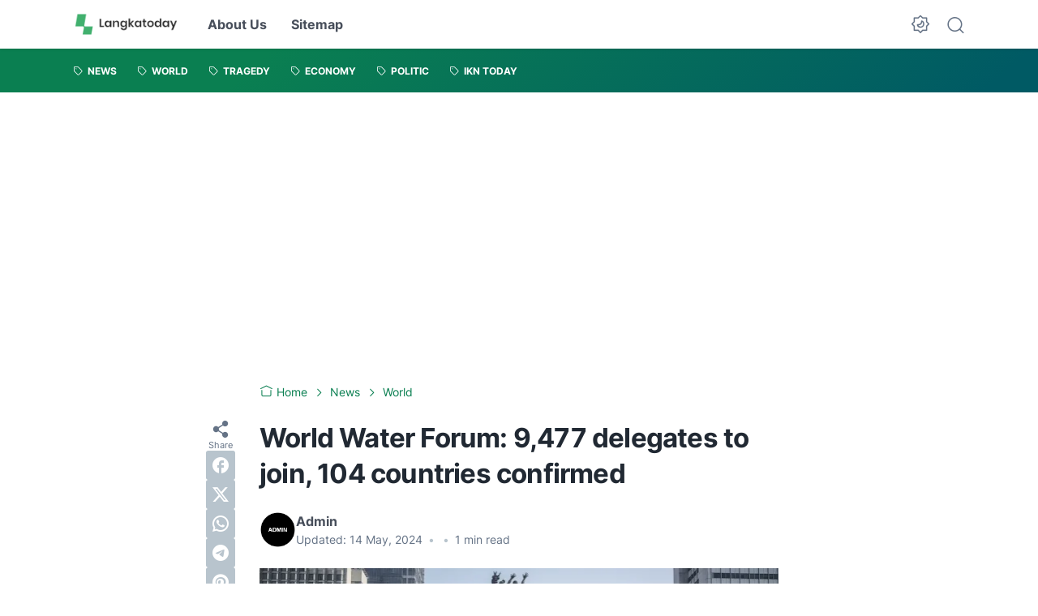

--- FILE ---
content_type: text/html; charset=utf-8
request_url: https://www.google.com/recaptcha/api2/aframe
body_size: 270
content:
<!DOCTYPE HTML><html><head><meta http-equiv="content-type" content="text/html; charset=UTF-8"></head><body><script nonce="vBW2VvvOnsR4XASXqEHXYw">/** Anti-fraud and anti-abuse applications only. See google.com/recaptcha */ try{var clients={'sodar':'https://pagead2.googlesyndication.com/pagead/sodar?'};window.addEventListener("message",function(a){try{if(a.source===window.parent){var b=JSON.parse(a.data);var c=clients[b['id']];if(c){var d=document.createElement('img');d.src=c+b['params']+'&rc='+(localStorage.getItem("rc::a")?sessionStorage.getItem("rc::b"):"");window.document.body.appendChild(d);sessionStorage.setItem("rc::e",parseInt(sessionStorage.getItem("rc::e")||0)+1);localStorage.setItem("rc::h",'1769047026091');}}}catch(b){}});window.parent.postMessage("_grecaptcha_ready", "*");}catch(b){}</script></body></html>